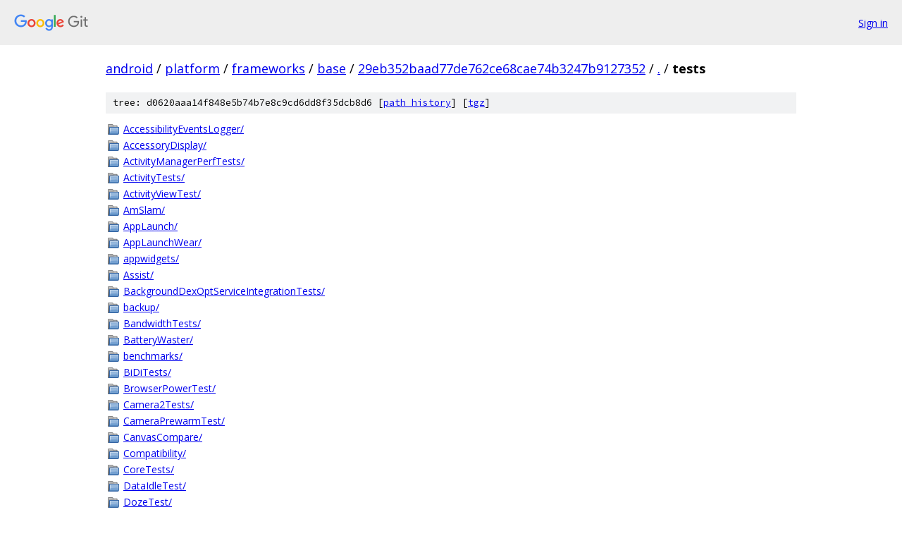

--- FILE ---
content_type: text/html; charset=utf-8
request_url: https://android.googlesource.com/platform/frameworks/base/+/29eb352baad77de762ce68cae74b3247b9127352/tests/
body_size: 2145
content:
<!DOCTYPE html><html lang="en"><head><meta charset="utf-8"><meta name="viewport" content="width=device-width, initial-scale=1"><title>tests - platform/frameworks/base - Git at Google</title><link rel="stylesheet" type="text/css" href="/+static/base.css"><!-- default customHeadTagPart --></head><body class="Site"><header class="Site-header"><div class="Header"><a class="Header-image" href="/"><img src="//www.gstatic.com/images/branding/lockups/2x/lockup_git_color_108x24dp.png" width="108" height="24" alt="Google Git"></a><div class="Header-menu"> <a class="Header-menuItem" href="https://accounts.google.com/AccountChooser?faa=1&amp;continue=https://android.googlesource.com/login/platform/frameworks/base/%2B/29eb352baad77de762ce68cae74b3247b9127352/tests">Sign in</a> </div></div></header><div class="Site-content"><div class="Container "><div class="Breadcrumbs"><a class="Breadcrumbs-crumb" href="/?format=HTML">android</a> / <a class="Breadcrumbs-crumb" href="/platform/">platform</a> / <a class="Breadcrumbs-crumb" href="/platform/frameworks/">frameworks</a> / <a class="Breadcrumbs-crumb" href="/platform/frameworks/base/">base</a> / <a class="Breadcrumbs-crumb" href="/platform/frameworks/base/+/29eb352baad77de762ce68cae74b3247b9127352">29eb352baad77de762ce68cae74b3247b9127352</a> / <a class="Breadcrumbs-crumb" href="/platform/frameworks/base/+/29eb352baad77de762ce68cae74b3247b9127352/">.</a> / <span class="Breadcrumbs-crumb">tests</span></div><div class="TreeDetail"><div class="u-sha1 u-monospace TreeDetail-sha1">tree: d0620aaa14f848e5b74b7e8c9cd6dd8f35dcb8d6 [<a href="/platform/frameworks/base/+log/29eb352baad77de762ce68cae74b3247b9127352/tests">path history</a>] <span>[<a href="/platform/frameworks/base/+archive/29eb352baad77de762ce68cae74b3247b9127352/tests.tar.gz">tgz</a>]</span></div><ol class="FileList"><li class="FileList-item FileList-item--gitTree" title="Tree - AccessibilityEventsLogger/"><a class="FileList-itemLink" href="/platform/frameworks/base/+/29eb352baad77de762ce68cae74b3247b9127352/tests/AccessibilityEventsLogger/">AccessibilityEventsLogger/</a></li><li class="FileList-item FileList-item--gitTree" title="Tree - AccessoryDisplay/"><a class="FileList-itemLink" href="/platform/frameworks/base/+/29eb352baad77de762ce68cae74b3247b9127352/tests/AccessoryDisplay/">AccessoryDisplay/</a></li><li class="FileList-item FileList-item--gitTree" title="Tree - ActivityManagerPerfTests/"><a class="FileList-itemLink" href="/platform/frameworks/base/+/29eb352baad77de762ce68cae74b3247b9127352/tests/ActivityManagerPerfTests/">ActivityManagerPerfTests/</a></li><li class="FileList-item FileList-item--gitTree" title="Tree - ActivityTests/"><a class="FileList-itemLink" href="/platform/frameworks/base/+/29eb352baad77de762ce68cae74b3247b9127352/tests/ActivityTests/">ActivityTests/</a></li><li class="FileList-item FileList-item--gitTree" title="Tree - ActivityViewTest/"><a class="FileList-itemLink" href="/platform/frameworks/base/+/29eb352baad77de762ce68cae74b3247b9127352/tests/ActivityViewTest/">ActivityViewTest/</a></li><li class="FileList-item FileList-item--gitTree" title="Tree - AmSlam/"><a class="FileList-itemLink" href="/platform/frameworks/base/+/29eb352baad77de762ce68cae74b3247b9127352/tests/AmSlam/">AmSlam/</a></li><li class="FileList-item FileList-item--gitTree" title="Tree - AppLaunch/"><a class="FileList-itemLink" href="/platform/frameworks/base/+/29eb352baad77de762ce68cae74b3247b9127352/tests/AppLaunch/">AppLaunch/</a></li><li class="FileList-item FileList-item--gitTree" title="Tree - AppLaunchWear/"><a class="FileList-itemLink" href="/platform/frameworks/base/+/29eb352baad77de762ce68cae74b3247b9127352/tests/AppLaunchWear/">AppLaunchWear/</a></li><li class="FileList-item FileList-item--gitTree" title="Tree - appwidgets/"><a class="FileList-itemLink" href="/platform/frameworks/base/+/29eb352baad77de762ce68cae74b3247b9127352/tests/appwidgets/">appwidgets/</a></li><li class="FileList-item FileList-item--gitTree" title="Tree - Assist/"><a class="FileList-itemLink" href="/platform/frameworks/base/+/29eb352baad77de762ce68cae74b3247b9127352/tests/Assist/">Assist/</a></li><li class="FileList-item FileList-item--gitTree" title="Tree - BackgroundDexOptServiceIntegrationTests/"><a class="FileList-itemLink" href="/platform/frameworks/base/+/29eb352baad77de762ce68cae74b3247b9127352/tests/BackgroundDexOptServiceIntegrationTests/">BackgroundDexOptServiceIntegrationTests/</a></li><li class="FileList-item FileList-item--gitTree" title="Tree - backup/"><a class="FileList-itemLink" href="/platform/frameworks/base/+/29eb352baad77de762ce68cae74b3247b9127352/tests/backup/">backup/</a></li><li class="FileList-item FileList-item--gitTree" title="Tree - BandwidthTests/"><a class="FileList-itemLink" href="/platform/frameworks/base/+/29eb352baad77de762ce68cae74b3247b9127352/tests/BandwidthTests/">BandwidthTests/</a></li><li class="FileList-item FileList-item--gitTree" title="Tree - BatteryWaster/"><a class="FileList-itemLink" href="/platform/frameworks/base/+/29eb352baad77de762ce68cae74b3247b9127352/tests/BatteryWaster/">BatteryWaster/</a></li><li class="FileList-item FileList-item--gitTree" title="Tree - benchmarks/"><a class="FileList-itemLink" href="/platform/frameworks/base/+/29eb352baad77de762ce68cae74b3247b9127352/tests/benchmarks/">benchmarks/</a></li><li class="FileList-item FileList-item--gitTree" title="Tree - BiDiTests/"><a class="FileList-itemLink" href="/platform/frameworks/base/+/29eb352baad77de762ce68cae74b3247b9127352/tests/BiDiTests/">BiDiTests/</a></li><li class="FileList-item FileList-item--gitTree" title="Tree - BrowserPowerTest/"><a class="FileList-itemLink" href="/platform/frameworks/base/+/29eb352baad77de762ce68cae74b3247b9127352/tests/BrowserPowerTest/">BrowserPowerTest/</a></li><li class="FileList-item FileList-item--gitTree" title="Tree - Camera2Tests/"><a class="FileList-itemLink" href="/platform/frameworks/base/+/29eb352baad77de762ce68cae74b3247b9127352/tests/Camera2Tests/">Camera2Tests/</a></li><li class="FileList-item FileList-item--gitTree" title="Tree - CameraPrewarmTest/"><a class="FileList-itemLink" href="/platform/frameworks/base/+/29eb352baad77de762ce68cae74b3247b9127352/tests/CameraPrewarmTest/">CameraPrewarmTest/</a></li><li class="FileList-item FileList-item--gitTree" title="Tree - CanvasCompare/"><a class="FileList-itemLink" href="/platform/frameworks/base/+/29eb352baad77de762ce68cae74b3247b9127352/tests/CanvasCompare/">CanvasCompare/</a></li><li class="FileList-item FileList-item--gitTree" title="Tree - Compatibility/"><a class="FileList-itemLink" href="/platform/frameworks/base/+/29eb352baad77de762ce68cae74b3247b9127352/tests/Compatibility/">Compatibility/</a></li><li class="FileList-item FileList-item--gitTree" title="Tree - CoreTests/"><a class="FileList-itemLink" href="/platform/frameworks/base/+/29eb352baad77de762ce68cae74b3247b9127352/tests/CoreTests/">CoreTests/</a></li><li class="FileList-item FileList-item--gitTree" title="Tree - DataIdleTest/"><a class="FileList-itemLink" href="/platform/frameworks/base/+/29eb352baad77de762ce68cae74b3247b9127352/tests/DataIdleTest/">DataIdleTest/</a></li><li class="FileList-item FileList-item--gitTree" title="Tree - DozeTest/"><a class="FileList-itemLink" href="/platform/frameworks/base/+/29eb352baad77de762ce68cae74b3247b9127352/tests/DozeTest/">DozeTest/</a></li><li class="FileList-item FileList-item--gitTree" title="Tree - DpiTest/"><a class="FileList-itemLink" href="/platform/frameworks/base/+/29eb352baad77de762ce68cae74b3247b9127352/tests/DpiTest/">DpiTest/</a></li><li class="FileList-item FileList-item--gitTree" title="Tree - DynamicCodeLoggerIntegrationTests/"><a class="FileList-itemLink" href="/platform/frameworks/base/+/29eb352baad77de762ce68cae74b3247b9127352/tests/DynamicCodeLoggerIntegrationTests/">DynamicCodeLoggerIntegrationTests/</a></li><li class="FileList-item FileList-item--gitTree" title="Tree - FeatureSplit/"><a class="FileList-itemLink" href="/platform/frameworks/base/+/29eb352baad77de762ce68cae74b3247b9127352/tests/FeatureSplit/">FeatureSplit/</a></li><li class="FileList-item FileList-item--gitTree" title="Tree - FixVibrateSetting/"><a class="FileList-itemLink" href="/platform/frameworks/base/+/29eb352baad77de762ce68cae74b3247b9127352/tests/FixVibrateSetting/">FixVibrateSetting/</a></li><li class="FileList-item FileList-item--gitTree" title="Tree - FlickerTests/"><a class="FileList-itemLink" href="/platform/frameworks/base/+/29eb352baad77de762ce68cae74b3247b9127352/tests/FlickerTests/">FlickerTests/</a></li><li class="FileList-item FileList-item--gitTree" title="Tree - FrameworkPerf/"><a class="FileList-itemLink" href="/platform/frameworks/base/+/29eb352baad77de762ce68cae74b3247b9127352/tests/FrameworkPerf/">FrameworkPerf/</a></li><li class="FileList-item FileList-item--gitTree" title="Tree - GamePerformance/"><a class="FileList-itemLink" href="/platform/frameworks/base/+/29eb352baad77de762ce68cae74b3247b9127352/tests/GamePerformance/">GamePerformance/</a></li><li class="FileList-item FileList-item--gitTree" title="Tree - GridLayoutTest/"><a class="FileList-itemLink" href="/platform/frameworks/base/+/29eb352baad77de762ce68cae74b3247b9127352/tests/GridLayoutTest/">GridLayoutTest/</a></li><li class="FileList-item FileList-item--gitTree" title="Tree - HierarchyViewerTest/"><a class="FileList-itemLink" href="/platform/frameworks/base/+/29eb352baad77de762ce68cae74b3247b9127352/tests/HierarchyViewerTest/">HierarchyViewerTest/</a></li><li class="FileList-item FileList-item--gitTree" title="Tree - HugeBackup/"><a class="FileList-itemLink" href="/platform/frameworks/base/+/29eb352baad77de762ce68cae74b3247b9127352/tests/HugeBackup/">HugeBackup/</a></li><li class="FileList-item FileList-item--gitTree" title="Tree - HwAccelerationTest/"><a class="FileList-itemLink" href="/platform/frameworks/base/+/29eb352baad77de762ce68cae74b3247b9127352/tests/HwAccelerationTest/">HwAccelerationTest/</a></li><li class="FileList-item FileList-item--gitTree" title="Tree - Internal/"><a class="FileList-itemLink" href="/platform/frameworks/base/+/29eb352baad77de762ce68cae74b3247b9127352/tests/Internal/">Internal/</a></li><li class="FileList-item FileList-item--gitTree" title="Tree - JankBench/"><a class="FileList-itemLink" href="/platform/frameworks/base/+/29eb352baad77de762ce68cae74b3247b9127352/tests/JankBench/">JankBench/</a></li><li class="FileList-item FileList-item--gitTree" title="Tree - JobSchedulerTestApp/"><a class="FileList-itemLink" href="/platform/frameworks/base/+/29eb352baad77de762ce68cae74b3247b9127352/tests/JobSchedulerTestApp/">JobSchedulerTestApp/</a></li><li class="FileList-item FileList-item--gitTree" title="Tree - LargeAssetTest/"><a class="FileList-itemLink" href="/platform/frameworks/base/+/29eb352baad77de762ce68cae74b3247b9127352/tests/LargeAssetTest/">LargeAssetTest/</a></li><li class="FileList-item FileList-item--gitTree" title="Tree - LegacyAssistant/"><a class="FileList-itemLink" href="/platform/frameworks/base/+/29eb352baad77de762ce68cae74b3247b9127352/tests/LegacyAssistant/">LegacyAssistant/</a></li><li class="FileList-item FileList-item--gitTree" title="Tree - LegacyRestoreTest/"><a class="FileList-itemLink" href="/platform/frameworks/base/+/29eb352baad77de762ce68cae74b3247b9127352/tests/LegacyRestoreTest/">LegacyRestoreTest/</a></li><li class="FileList-item FileList-item--gitTree" title="Tree - libs-permissions/"><a class="FileList-itemLink" href="/platform/frameworks/base/+/29eb352baad77de762ce68cae74b3247b9127352/tests/libs-permissions/">libs-permissions/</a></li><li class="FileList-item FileList-item--gitTree" title="Tree - LocationTracker/"><a class="FileList-itemLink" href="/platform/frameworks/base/+/29eb352baad77de762ce68cae74b3247b9127352/tests/LocationTracker/">LocationTracker/</a></li><li class="FileList-item FileList-item--gitTree" title="Tree - LockTaskTests/"><a class="FileList-itemLink" href="/platform/frameworks/base/+/29eb352baad77de762ce68cae74b3247b9127352/tests/LockTaskTests/">LockTaskTests/</a></li><li class="FileList-item FileList-item--gitTree" title="Tree - LotsOfApps/"><a class="FileList-itemLink" href="/platform/frameworks/base/+/29eb352baad77de762ce68cae74b3247b9127352/tests/LotsOfApps/">LotsOfApps/</a></li><li class="FileList-item FileList-item--gitTree" title="Tree - LowStorageTest/"><a class="FileList-itemLink" href="/platform/frameworks/base/+/29eb352baad77de762ce68cae74b3247b9127352/tests/LowStorageTest/">LowStorageTest/</a></li><li class="FileList-item FileList-item--gitTree" title="Tree - MemoryUsage/"><a class="FileList-itemLink" href="/platform/frameworks/base/+/29eb352baad77de762ce68cae74b3247b9127352/tests/MemoryUsage/">MemoryUsage/</a></li><li class="FileList-item FileList-item--gitTree" title="Tree - NativeProcessesMemoryTest/"><a class="FileList-itemLink" href="/platform/frameworks/base/+/29eb352baad77de762ce68cae74b3247b9127352/tests/NativeProcessesMemoryTest/">NativeProcessesMemoryTest/</a></li><li class="FileList-item FileList-item--gitTree" title="Tree - net/"><a class="FileList-itemLink" href="/platform/frameworks/base/+/29eb352baad77de762ce68cae74b3247b9127352/tests/net/">net/</a></li><li class="FileList-item FileList-item--gitTree" title="Tree - NetworkSecurityConfigTest/"><a class="FileList-itemLink" href="/platform/frameworks/base/+/29eb352baad77de762ce68cae74b3247b9127352/tests/NetworkSecurityConfigTest/">NetworkSecurityConfigTest/</a></li><li class="FileList-item FileList-item--gitTree" title="Tree - notification/"><a class="FileList-itemLink" href="/platform/frameworks/base/+/29eb352baad77de762ce68cae74b3247b9127352/tests/notification/">notification/</a></li><li class="FileList-item FileList-item--gitTree" title="Tree - OdmApps/"><a class="FileList-itemLink" href="/platform/frameworks/base/+/29eb352baad77de762ce68cae74b3247b9127352/tests/OdmApps/">OdmApps/</a></li><li class="FileList-item FileList-item--gitTree" title="Tree - OneMedia/"><a class="FileList-itemLink" href="/platform/frameworks/base/+/29eb352baad77de762ce68cae74b3247b9127352/tests/OneMedia/">OneMedia/</a></li><li class="FileList-item FileList-item--gitTree" title="Tree - PackageWatchdog/"><a class="FileList-itemLink" href="/platform/frameworks/base/+/29eb352baad77de762ce68cae74b3247b9127352/tests/PackageWatchdog/">PackageWatchdog/</a></li><li class="FileList-item FileList-item--gitTree" title="Tree - permission/"><a class="FileList-itemLink" href="/platform/frameworks/base/+/29eb352baad77de762ce68cae74b3247b9127352/tests/permission/">permission/</a></li><li class="FileList-item FileList-item--gitTree" title="Tree - privapp-permissions/"><a class="FileList-itemLink" href="/platform/frameworks/base/+/29eb352baad77de762ce68cae74b3247b9127352/tests/privapp-permissions/">privapp-permissions/</a></li><li class="FileList-item FileList-item--gitTree" title="Tree - ProtoInputStreamTests/"><a class="FileList-itemLink" href="/platform/frameworks/base/+/29eb352baad77de762ce68cae74b3247b9127352/tests/ProtoInputStreamTests/">ProtoInputStreamTests/</a></li><li class="FileList-item FileList-item--gitTree" title="Tree - RcsTests/"><a class="FileList-itemLink" href="/platform/frameworks/base/+/29eb352baad77de762ce68cae74b3247b9127352/tests/RcsTests/">RcsTests/</a></li><li class="FileList-item FileList-item--gitTree" title="Tree - RemoteDisplayProvider/"><a class="FileList-itemLink" href="/platform/frameworks/base/+/29eb352baad77de762ce68cae74b3247b9127352/tests/RemoteDisplayProvider/">RemoteDisplayProvider/</a></li><li class="FileList-item FileList-item--gitTree" title="Tree - RenderThreadTest/"><a class="FileList-itemLink" href="/platform/frameworks/base/+/29eb352baad77de762ce68cae74b3247b9127352/tests/RenderThreadTest/">RenderThreadTest/</a></li><li class="FileList-item FileList-item--gitTree" title="Tree - RollbackTest/"><a class="FileList-itemLink" href="/platform/frameworks/base/+/29eb352baad77de762ce68cae74b3247b9127352/tests/RollbackTest/">RollbackTest/</a></li><li class="FileList-item FileList-item--gitTree" title="Tree - SerialChat/"><a class="FileList-itemLink" href="/platform/frameworks/base/+/29eb352baad77de762ce68cae74b3247b9127352/tests/SerialChat/">SerialChat/</a></li><li class="FileList-item FileList-item--gitTree" title="Tree - ServiceCrashTest/"><a class="FileList-itemLink" href="/platform/frameworks/base/+/29eb352baad77de762ce68cae74b3247b9127352/tests/ServiceCrashTest/">ServiceCrashTest/</a></li><li class="FileList-item FileList-item--gitTree" title="Tree - SharedLibrary/"><a class="FileList-itemLink" href="/platform/frameworks/base/+/29eb352baad77de762ce68cae74b3247b9127352/tests/SharedLibrary/">SharedLibrary/</a></li><li class="FileList-item FileList-item--gitTree" title="Tree - ShowWhenLockedApp/"><a class="FileList-itemLink" href="/platform/frameworks/base/+/29eb352baad77de762ce68cae74b3247b9127352/tests/ShowWhenLockedApp/">ShowWhenLockedApp/</a></li><li class="FileList-item FileList-item--gitTree" title="Tree - SmokeTest/"><a class="FileList-itemLink" href="/platform/frameworks/base/+/29eb352baad77de762ce68cae74b3247b9127352/tests/SmokeTest/">SmokeTest/</a></li><li class="FileList-item FileList-item--gitTree" title="Tree - SmokeTestApps/"><a class="FileList-itemLink" href="/platform/frameworks/base/+/29eb352baad77de762ce68cae74b3247b9127352/tests/SmokeTestApps/">SmokeTestApps/</a></li><li class="FileList-item FileList-item--gitTree" title="Tree - SoundTriggerTestApp/"><a class="FileList-itemLink" href="/platform/frameworks/base/+/29eb352baad77de762ce68cae74b3247b9127352/tests/SoundTriggerTestApp/">SoundTriggerTestApp/</a></li><li class="FileList-item FileList-item--gitTree" title="Tree - SoundTriggerTests/"><a class="FileList-itemLink" href="/platform/frameworks/base/+/29eb352baad77de762ce68cae74b3247b9127352/tests/SoundTriggerTests/">SoundTriggerTests/</a></li><li class="FileList-item FileList-item--gitTree" title="Tree - Split/"><a class="FileList-itemLink" href="/platform/frameworks/base/+/29eb352baad77de762ce68cae74b3247b9127352/tests/Split/">Split/</a></li><li class="FileList-item FileList-item--gitTree" title="Tree - StatusBar/"><a class="FileList-itemLink" href="/platform/frameworks/base/+/29eb352baad77de762ce68cae74b3247b9127352/tests/StatusBar/">StatusBar/</a></li><li class="FileList-item FileList-item--gitTree" title="Tree - SurfaceComposition/"><a class="FileList-itemLink" href="/platform/frameworks/base/+/29eb352baad77de762ce68cae74b3247b9127352/tests/SurfaceComposition/">SurfaceComposition/</a></li><li class="FileList-item FileList-item--gitTree" title="Tree - SystemMemoryTest/"><a class="FileList-itemLink" href="/platform/frameworks/base/+/29eb352baad77de762ce68cae74b3247b9127352/tests/SystemMemoryTest/">SystemMemoryTest/</a></li><li class="FileList-item FileList-item--gitTree" title="Tree - SystemUIDemoModeController/"><a class="FileList-itemLink" href="/platform/frameworks/base/+/29eb352baad77de762ce68cae74b3247b9127352/tests/SystemUIDemoModeController/">SystemUIDemoModeController/</a></li><li class="FileList-item FileList-item--gitTree" title="Tree - testables/"><a class="FileList-itemLink" href="/platform/frameworks/base/+/29eb352baad77de762ce68cae74b3247b9127352/tests/testables/">testables/</a></li><li class="FileList-item FileList-item--gitTree" title="Tree - touchlag/"><a class="FileList-itemLink" href="/platform/frameworks/base/+/29eb352baad77de762ce68cae74b3247b9127352/tests/touchlag/">touchlag/</a></li><li class="FileList-item FileList-item--gitTree" title="Tree - TouchLatency/"><a class="FileList-itemLink" href="/platform/frameworks/base/+/29eb352baad77de762ce68cae74b3247b9127352/tests/TouchLatency/">TouchLatency/</a></li><li class="FileList-item FileList-item--gitTree" title="Tree - TransformTest/"><a class="FileList-itemLink" href="/platform/frameworks/base/+/29eb352baad77de762ce68cae74b3247b9127352/tests/TransformTest/">TransformTest/</a></li><li class="FileList-item FileList-item--gitTree" title="Tree - TransitionTests/"><a class="FileList-itemLink" href="/platform/frameworks/base/+/29eb352baad77de762ce68cae74b3247b9127352/tests/TransitionTests/">TransitionTests/</a></li><li class="FileList-item FileList-item--gitTree" title="Tree - TtsTests/"><a class="FileList-itemLink" href="/platform/frameworks/base/+/29eb352baad77de762ce68cae74b3247b9127352/tests/TtsTests/">TtsTests/</a></li><li class="FileList-item FileList-item--gitTree" title="Tree - UiBench/"><a class="FileList-itemLink" href="/platform/frameworks/base/+/29eb352baad77de762ce68cae74b3247b9127352/tests/UiBench/">UiBench/</a></li><li class="FileList-item FileList-item--gitTree" title="Tree - UsageReportingTest/"><a class="FileList-itemLink" href="/platform/frameworks/base/+/29eb352baad77de762ce68cae74b3247b9127352/tests/UsageReportingTest/">UsageReportingTest/</a></li><li class="FileList-item FileList-item--gitTree" title="Tree - UsageStatsPerfTests/"><a class="FileList-itemLink" href="/platform/frameworks/base/+/29eb352baad77de762ce68cae74b3247b9127352/tests/UsageStatsPerfTests/">UsageStatsPerfTests/</a></li><li class="FileList-item FileList-item--gitTree" title="Tree - UsageStatsTest/"><a class="FileList-itemLink" href="/platform/frameworks/base/+/29eb352baad77de762ce68cae74b3247b9127352/tests/UsageStatsTest/">UsageStatsTest/</a></li><li class="FileList-item FileList-item--gitTree" title="Tree - UsbHostExternalManagmentTest/"><a class="FileList-itemLink" href="/platform/frameworks/base/+/29eb352baad77de762ce68cae74b3247b9127352/tests/UsbHostExternalManagmentTest/">UsbHostExternalManagmentTest/</a></li><li class="FileList-item FileList-item--gitTree" title="Tree - UsbTests/"><a class="FileList-itemLink" href="/platform/frameworks/base/+/29eb352baad77de762ce68cae74b3247b9127352/tests/UsbTests/">UsbTests/</a></li><li class="FileList-item FileList-item--gitTree" title="Tree - UsesFeature2Test/"><a class="FileList-itemLink" href="/platform/frameworks/base/+/29eb352baad77de762ce68cae74b3247b9127352/tests/UsesFeature2Test/">UsesFeature2Test/</a></li><li class="FileList-item FileList-item--gitTree" title="Tree - utils/"><a class="FileList-itemLink" href="/platform/frameworks/base/+/29eb352baad77de762ce68cae74b3247b9127352/tests/utils/">utils/</a></li><li class="FileList-item FileList-item--gitTree" title="Tree - VectorDrawableTest/"><a class="FileList-itemLink" href="/platform/frameworks/base/+/29eb352baad77de762ce68cae74b3247b9127352/tests/VectorDrawableTest/">VectorDrawableTest/</a></li><li class="FileList-item FileList-item--gitTree" title="Tree - VoiceEnrollment/"><a class="FileList-itemLink" href="/platform/frameworks/base/+/29eb352baad77de762ce68cae74b3247b9127352/tests/VoiceEnrollment/">VoiceEnrollment/</a></li><li class="FileList-item FileList-item--gitTree" title="Tree - VoiceInteraction/"><a class="FileList-itemLink" href="/platform/frameworks/base/+/29eb352baad77de762ce68cae74b3247b9127352/tests/VoiceInteraction/">VoiceInteraction/</a></li><li class="FileList-item FileList-item--gitTree" title="Tree - WallpaperTest/"><a class="FileList-itemLink" href="/platform/frameworks/base/+/29eb352baad77de762ce68cae74b3247b9127352/tests/WallpaperTest/">WallpaperTest/</a></li><li class="FileList-item FileList-item--gitTree" title="Tree - WindowAnimationJank/"><a class="FileList-itemLink" href="/platform/frameworks/base/+/29eb352baad77de762ce68cae74b3247b9127352/tests/WindowAnimationJank/">WindowAnimationJank/</a></li><li class="FileList-item FileList-item--gitTree" title="Tree - WindowManagerStressTest/"><a class="FileList-itemLink" href="/platform/frameworks/base/+/29eb352baad77de762ce68cae74b3247b9127352/tests/WindowManagerStressTest/">WindowManagerStressTest/</a></li></ol></div></div> <!-- Container --></div> <!-- Site-content --><footer class="Site-footer"><div class="Footer"><span class="Footer-poweredBy">Powered by <a href="https://gerrit.googlesource.com/gitiles/">Gitiles</a>| <a href="https://policies.google.com/privacy">Privacy</a>| <a href="https://policies.google.com/terms">Terms</a></span><span class="Footer-formats"><a class="u-monospace Footer-formatsItem" href="?format=TEXT">txt</a> <a class="u-monospace Footer-formatsItem" href="?format=JSON">json</a></span></div></footer></body></html>